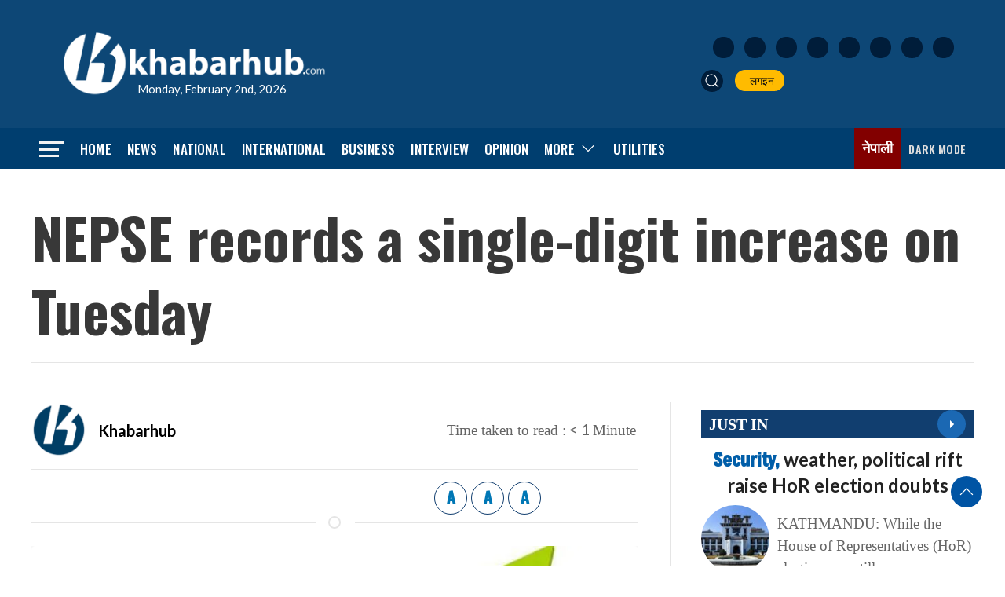

--- FILE ---
content_type: text/html; charset=utf-8
request_url: https://www.google.com/recaptcha/api2/aframe
body_size: 266
content:
<!DOCTYPE HTML><html><head><meta http-equiv="content-type" content="text/html; charset=UTF-8"></head><body><script nonce="rdmE4YETTV1nRQTMUbiI_A">/** Anti-fraud and anti-abuse applications only. See google.com/recaptcha */ try{var clients={'sodar':'https://pagead2.googlesyndication.com/pagead/sodar?'};window.addEventListener("message",function(a){try{if(a.source===window.parent){var b=JSON.parse(a.data);var c=clients[b['id']];if(c){var d=document.createElement('img');d.src=c+b['params']+'&rc='+(localStorage.getItem("rc::a")?sessionStorage.getItem("rc::b"):"");window.document.body.appendChild(d);sessionStorage.setItem("rc::e",parseInt(sessionStorage.getItem("rc::e")||0)+1);localStorage.setItem("rc::h",'1769990539118');}}}catch(b){}});window.parent.postMessage("_grecaptcha_ready", "*");}catch(b){}</script></body></html>